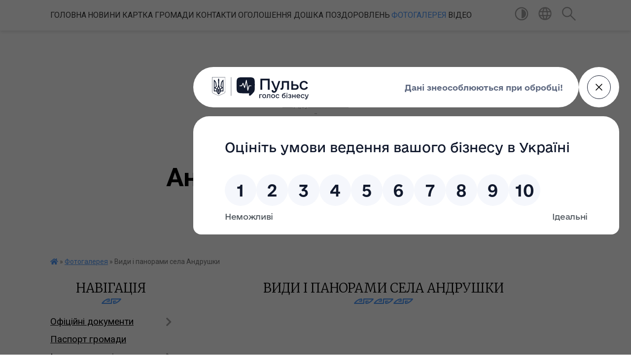

--- FILE ---
content_type: text/html; charset=UTF-8
request_url: https://andrushkivska-gromada.gov.ua/album/449/
body_size: 14139
content:
<!DOCTYPE html>
<html lang="uk">
<head>
	<!--[if IE]><meta http-equiv="X-UA-Compatible" content="IE=edge"><![endif]-->
	<meta charset="utf-8">
	<meta name="viewport" content="width=device-width, initial-scale=1">
	<!--[if IE]><script>
		document.createElement('header');
		document.createElement('nav');
		document.createElement('main');
		document.createElement('section');
		document.createElement('article');
		document.createElement('aside');
		document.createElement('footer');
		document.createElement('figure');
		document.createElement('figcaption');
	</script><![endif]-->
	<title>Види і панорами села Андрушки | Андрушківська громада</title>
	<meta name="description" content="">
	<meta name="keywords" content="Види, і, панорами, села, Андрушки, |, Андрушківська, громада">

	
		<meta property="og:image" content="https://rada.info/upload/users_files/04347232/gerb/3.png">
					
		<link rel="apple-touch-icon" sizes="57x57" href="https://gromada.org.ua/apple-icon-57x57.png">
	<link rel="apple-touch-icon" sizes="60x60" href="https://gromada.org.ua/apple-icon-60x60.png">
	<link rel="apple-touch-icon" sizes="72x72" href="https://gromada.org.ua/apple-icon-72x72.png">
	<link rel="apple-touch-icon" sizes="76x76" href="https://gromada.org.ua/apple-icon-76x76.png">
	<link rel="apple-touch-icon" sizes="114x114" href="https://gromada.org.ua/apple-icon-114x114.png">
	<link rel="apple-touch-icon" sizes="120x120" href="https://gromada.org.ua/apple-icon-120x120.png">
	<link rel="apple-touch-icon" sizes="144x144" href="https://gromada.org.ua/apple-icon-144x144.png">
	<link rel="apple-touch-icon" sizes="152x152" href="https://gromada.org.ua/apple-icon-152x152.png">
	<link rel="apple-touch-icon" sizes="180x180" href="https://gromada.org.ua/apple-icon-180x180.png">
	<link rel="icon" type="image/png" sizes="192x192"  href="https://gromada.org.ua/android-icon-192x192.png">
	<link rel="icon" type="image/png" sizes="32x32" href="https://gromada.org.ua/favicon-32x32.png">
	<link rel="icon" type="image/png" sizes="96x96" href="https://gromada.org.ua/favicon-96x96.png">
	<link rel="icon" type="image/png" sizes="16x16" href="https://gromada.org.ua/favicon-16x16.png">
	<link rel="manifest" href="https://gromada.org.ua/manifest.json">
	<meta name="msapplication-TileColor" content="#ffffff">
	<meta name="msapplication-TileImage" content="https://gromada.org.ua/ms-icon-144x144.png">
	<meta name="theme-color" content="#ffffff">
	
	
		<meta name="robots" content="">
	
	<link href="https://fonts.googleapis.com/css?family=Merriweather:300|Roboto:400,400i,700,700i&amp;subset=cyrillic-ext" rel="stylesheet">

    <link rel="preload" href="https://cdnjs.cloudflare.com/ajax/libs/font-awesome/5.9.0/css/all.min.css" as="style">
	<link rel="stylesheet" href="https://cdnjs.cloudflare.com/ajax/libs/font-awesome/5.9.0/css/all.min.css" integrity="sha512-q3eWabyZPc1XTCmF+8/LuE1ozpg5xxn7iO89yfSOd5/oKvyqLngoNGsx8jq92Y8eXJ/IRxQbEC+FGSYxtk2oiw==" crossorigin="anonymous" referrerpolicy="no-referrer" />
    
	<link rel="preload" href="//gromada.org.ua/themes/pattern/css/styles_vip.css?v=2.38" as="style">
	<link rel="stylesheet" href="//gromada.org.ua/themes/pattern/css/styles_vip.css?v=2.38">
	<link rel="stylesheet" href="//gromada.org.ua/themes/pattern/css/5894/theme_vip.css?v=1768892563">
	
		<!--[if lt IE 9]>
	<script src="https://oss.maxcdn.com/html5shiv/3.7.2/html5shiv.min.js"></script>
	<script src="https://oss.maxcdn.com/respond/1.4.2/respond.min.js"></script>
	<![endif]-->
	<!--[if gte IE 9]>
	<style type="text/css">
		.gradient { filter: none; }
	</style>
	<![endif]-->

</head>
<body class="">

	<a href="#top_menu" class="skip-link link" aria-label="Перейти до головного меню (Alt+1)" accesskey="1">Перейти до головного меню (Alt+1)</a>
	<a href="#left_menu" class="skip-link link" aria-label="Перейти до бічного меню (Alt+2)" accesskey="2">Перейти до бічного меню (Alt+2)</a>
    <a href="#main_content" class="skip-link link" aria-label="Перейти до головного вмісту (Alt+3)" accesskey="3">Перейти до текстового вмісту (Alt+3)</a>




	
	<section class="top_nav">
		<div class="wrap">
			<div class="row">
				<div class="grid-80">
					<nav class="main_menu" id="top_menu">
						<ul>
														<li class="">
								<a href="https://andrushkivska-gromada.gov.ua/main/">Головна</a>
																							</li>
														<li class="">
								<a href="https://andrushkivska-gromada.gov.ua/news/">Новини</a>
																							</li>
														<li class="">
								<a href="https://andrushkivska-gromada.gov.ua/kartka-gromadi-08-46-58-21-01-2021/">Картка громади</a>
																							</li>
														<li class="">
								<a href="https://andrushkivska-gromada.gov.ua/feedback/">Контакти</a>
																							</li>
														<li class="">
								<a href="https://andrushkivska-gromada.gov.ua/more_news/">ОГОЛОШЕННЯ</a>
																							</li>
														<li class="">
								<a href="https://andrushkivska-gromada.gov.ua/doshka-pozdorovlen-09-52-58-01-10-2021/">Дошка поздоровлень</a>
																							</li>
														<li class="active">
								<a href="https://andrushkivska-gromada.gov.ua/photo/">Фотогалерея</a>
																							</li>
														<li class="">
								<a href="https://andrushkivska-gromada.gov.ua/video-09-43-35-06-09-2024/">ВІДЕО</a>
																							</li>
													</ul>
					</nav>
					&nbsp;
					<button class="menu-button" id="open-button"><i class="fas fa-bars"></i> Меню сайту</button>
				</div>
				<div class="grid-20">
					<nav class="special_menu">
						<ul>
															<li class="alt_link"><a href="#" title="Версія для людей з вадами зору" onclick="return set_special('82d2bb9c3d8eb2cb809bb87e43ceae885f2de7c5');"><img class="svg ico" src="//gromada.org.ua/themes/pattern/img/ico/contrast_ico.svg"></a></li>
								<li class="translate_link"><a href="#" class="show_translate" title="Відкрити перекладач"><img class="svg ico" src="//gromada.org.ua/themes/pattern/img/ico/world_ico.svg"></a></li>
								<li><a href="#" class="show_search" title="Показати поле для пошуку"><img class="svg ico" src="//gromada.org.ua/themes/pattern/img/ico/search_ico.svg"></a></li>
													</ul>
					</nav>
					<form action="https://andrushkivska-gromada.gov.ua/search/" class="search_form">
						<input type="text" name="q" value="" placeholder="Пошук..." aria-label="Введіть пошукову фразу" required>
						<button type="submit" name="search" value="y" aria-label="Здійснити пошук"><i class="fa fa-search"></i></button>
					</form>
					<div class="translate_block">
						<div id="google_translate_element"></div>
					</div>
				</div>
				<div class="clearfix"></div>
			</div>
		</div>
	</section>

	<header>
		<div class="wrap">
			<div class="logo">
				<a href="https://andrushkivska-gromada.gov.ua/" id="logo" class="form_0">
					<img src="https://rada.info/upload/users_files/04347232/gerb/3.png" alt="Андрушківська - ">
				</a>
			</div>
			<div class="title">
				<div class="slogan_1">Андрушківська громада</div><br>
				<div class="slogan_2">Житомирська область, Житомирський район</div>
			</div>
		</div>
	</header>

	<div class="wrap">
				
		<section class="bread_crumbs">
		<div xmlns:v="http://rdf.data-vocabulary.org/#"><a href="https://andrushkivska-gromada.gov.ua/" title="Головна сторінка"><i class="fas fa-home"></i></a> &raquo; <a href="https://andrushkivska-gromada.gov.ua/photo/" aria-current="page">Фотогалерея</a>  &raquo; <span>Види і панорами села Андрушки</span></div>
	</section>
	
	<section class="center_block">
		<div class="row">
			<div class="grid-25 fr">
				<aside>
				
									
					<div class="sidebar_title" id="left_menu">Навігація</div>
					
					<nav class="sidebar_menu">
						<ul>
														<li class=" has-sub">
								<a href="https://andrushkivska-gromada.gov.ua/docs/">Офіційні документи</a>
																<button onclick="return show_next_level(this);" aria-label="Показати підменю"></button>
																								<ul>
																		<li class="">
										<a href="https://andrushkivska-gromada.gov.ua/polozhennya-pro-starostu-23-25-18-15-06-2017/">Положення про старосту</a>
																													</li>
																		<li class=" has-sub">
										<a href="https://andrushkivska-gromada.gov.ua/rishennya-vikonavchogo-komitetu-1531210469/">Рішення виконавчого комітету</a>
																				<button onclick="return show_next_level(this);" aria-label="Показати підменю"></button>
																														<ul>
																						<li><a href="https://andrushkivska-gromada.gov.ua/rishennya-vikonavchogo-komitetu-1531210624/">Рішення виконавчого комітету</a></li>
																																</ul>
																			</li>
																		<li class=" has-sub">
										<a href="https://andrushkivska-gromada.gov.ua/analiz-regulyatornogo-vplivu-15-47-05-17-01-2018/">Аналіз регуляторного впливу</a>
																				<button onclick="return show_next_level(this);" aria-label="Показати підменю"></button>
																														<ul>
																						<li><a href="https://andrushkivska-gromada.gov.ua/regilyatorni-akti-miscevi-podatki-na-2020-rik-1559116335/">Регіляторні акти місцеві податки на 2020 рік</a></li>
																																</ul>
																			</li>
																		<li class="">
										<a href="https://andrushkivska-gromada.gov.ua/proekt-rishennya-11-sesii-7-sklikannya-16-00-59-17-01-2018/">Проект рішення 11 сесії 7 скликання</a>
																													</li>
																		<li class="">
										<a href="https://andrushkivska-gromada.gov.ua/proekti-polozhen-silskoi-radi-16-03-24-17-01-2018/">Проекти Положень сільської ради</a>
																													</li>
																		<li class="">
										<a href="https://andrushkivska-gromada.gov.ua/reglament-silskoi-radi-08-28-38-16-09-2021/">Регламент сільської ради</a>
																													</li>
																										</ul>
															</li>
														<li class="">
								<a href="https://andrushkivska-gromada.gov.ua/pasport-gromadi-00-21-35-04-02-2017/">Паспорт громади</a>
																							</li>
														<li class=" has-sub">
								<a href="https://andrushkivska-gromada.gov.ua/istorichna-dovidka-23-41-06-03-02-2017/">Історична довідка</a>
																<button onclick="return show_next_level(this);" aria-label="Показати підменю"></button>
																								<ul>
																		<li class=" has-sub">
										<a href="https://andrushkivska-gromada.gov.ua/selo-andrushki-15-20-52-07-02-2017/">село Андрушки</a>
																				<button onclick="return show_next_level(this);" aria-label="Показати підменю"></button>
																														<ul>
																						<li><a href="https://andrushkivska-gromada.gov.ua/selische-novopavolocke-15-26-03-07-02-2017/">селище Новопаволоцьке</a></li>
																																</ul>
																			</li>
																		<li class="">
										<a href="https://andrushkivska-gromada.gov.ua/selo-vasilivka-15-23-19-07-02-2017/">село Василівка</a>
																													</li>
																		<li class="">
										<a href="https://andrushkivska-gromada.gov.ua/selo-makarivka-15-24-10-07-02-2017/">село Макарівка</a>
																													</li>
																		<li class="">
										<a href="https://andrushkivska-gromada.gov.ua/selo-harliivka-15-24-48-07-02-2017/">село Харліївка</a>
																													</li>
																		<li class="">
										<a href="https://andrushkivska-gromada.gov.ua/selo-krasnogirka-14-23-54-27-10-2025/">село Красногірка</a>
																													</li>
																										</ul>
															</li>
														<li class="">
								<a href="https://andrushkivska-gromada.gov.ua/deputati-gromadi-23-47-01-03-02-2017/">Депутати громади</a>
																							</li>
														<li class="">
								<a href="https://andrushkivska-gromada.gov.ua/grafik-osobistogo-priĭomu-23-42-15-03-02-2017/">Графік особистого прийому</a>
																							</li>
														<li class=" has-sub">
								<a href="https://andrushkivska-gromada.gov.ua/rozporyadzhennya-16-51-38-20-04-2017/">Розпорядження</a>
																<button onclick="return show_next_level(this);" aria-label="Показати підменю"></button>
																								<ul>
																		<li class=" has-sub">
										<a href="https://andrushkivska-gromada.gov.ua/pro-sklikannya-sesij-16-53-15-20-04-2017/">Про скликання  сесій</a>
																				<button onclick="return show_next_level(this);" aria-label="Показати підменю"></button>
																														<ul>
																						<li><a href="https://andrushkivska-gromada.gov.ua/arhiv-rozporyadzhen-pro-sklikannya-sesij-17-44-12-14-02-2024/">Архів розпоряджень про скликання сесій</a></li>
																																</ul>
																			</li>
																		<li class=" has-sub">
										<a href="https://andrushkivska-gromada.gov.ua/arhiv-rozporyadzhen-15-28-32-18-03-2024/">Архів розпоряджень</a>
																				<button onclick="return show_next_level(this);" aria-label="Показати підменю"></button>
																														<ul>
																						<li><a href="https://andrushkivska-gromada.gov.ua/rozporyadzhennya-2023-10-05-41-31-01-2023/">Розпорядження 2023</a></li>
																						<li><a href="https://andrushkivska-gromada.gov.ua/rozporyadzhennya-2022-17-58-32-28-02-2022/">Розпорядження 2022</a></li>
																						<li><a href="https://andrushkivska-gromada.gov.ua/rozporyadzhennya-2021-r-10-00-28-18-01-2021/">Розпорядження 2021 р.</a></li>
																						<li><a href="https://andrushkivska-gromada.gov.ua/rozporyadzhennya-16-07-39-28-07-2017/">Розпорядження 2017 р.</a></li>
																																</ul>
																			</li>
																										</ul>
															</li>
														<li class=" has-sub">
								<a href="https://andrushkivska-gromada.gov.ua/programi-rozvitku-15-20-12-05-05-2017/">Програми розвитку</a>
																<button onclick="return show_next_level(this);" aria-label="Показати підменю"></button>
																								<ul>
																		<li class="">
										<a href="https://andrushkivska-gromada.gov.ua/programi-20172020-rr-11-20-17-17-05-2021/">Програми 2017-2020 рр</a>
																													</li>
																		<li class="">
										<a href="https://andrushkivska-gromada.gov.ua/programi-20202025-rr-10-11-47-09-08-2021/">Програми 2020-2025 рр</a>
																													</li>
																		<li class="">
										<a href="https://andrushkivska-gromada.gov.ua/strategii-13-55-00-13-08-2024/">Стратегії</a>
																													</li>
																										</ul>
															</li>
														<li class="">
								<a href="https://andrushkivska-gromada.gov.ua/ochischennya-vladi-16-37-34-28-12-2017/">Очищення влади</a>
																							</li>
														<li class=" has-sub">
								<a href="https://andrushkivska-gromada.gov.ua/derzhavni-zakupivli-09-35-11-16-08-2017/">Державні закупівлі</a>
																<button onclick="return show_next_level(this);" aria-label="Показати підменю"></button>
																								<ul>
																		<li class="">
										<a href="https://andrushkivska-gromada.gov.ua/zakupivli-15-23-23-28-01-2021/">Закупівлі</a>
																													</li>
																		<li class="">
										<a href="https://andrushkivska-gromada.gov.ua/richnij-plan-09-36-44-16-08-2017/">Річний план</a>
																													</li>
																										</ul>
															</li>
														<li class=" has-sub">
								<a href="https://andrushkivska-gromada.gov.ua/gromadski-sluhannya-1529044060/">Громадські слухання</a>
																<button onclick="return show_next_level(this);" aria-label="Показати підменю"></button>
																								<ul>
																		<li class="">
										<a href="https://andrushkivska-gromada.gov.ua/proekt-statutu-andrushkivskoi-silskoi-obednannoi-teritorialnoi-gromadi-1529044230/">Проект Статуту Андрушківської сільської об'єднанної теріторіальної громади</a>
																													</li>
																		<li class="">
										<a href="https://andrushkivska-gromada.gov.ua/zviti-1541425722/">Звіти</a>
																													</li>
																										</ul>
															</li>
														<li class=" has-sub">
								<a href="https://andrushkivska-gromada.gov.ua/kadrovi-pitannya-1521810562/">Кадрові питання</a>
																<button onclick="return show_next_level(this);" aria-label="Показати підменю"></button>
																								<ul>
																		<li class=" has-sub">
										<a href="https://andrushkivska-gromada.gov.ua/2021-rik-11-26-39-28-01-2021/">Протоколи засідань комісії</a>
																				<button onclick="return show_next_level(this);" aria-label="Показати підменю"></button>
																														<ul>
																						<li><a href="https://andrushkivska-gromada.gov.ua/2017-rik-15-09-45-28-01-2021/">2017 рік</a></li>
																						<li><a href="https://andrushkivska-gromada.gov.ua/2018-rik-15-10-14-28-01-2021/">2018 рік</a></li>
																						<li><a href="https://andrushkivska-gromada.gov.ua/2021-rik-11-32-27-28-01-2021/">2021 рік</a></li>
																																</ul>
																			</li>
																										</ul>
															</li>
														<li class=" has-sub">
								<a href="https://andrushkivska-gromada.gov.ua/more_news2/">Цивільний захист</a>
																<button onclick="return show_next_level(this);" aria-label="Показати підменю"></button>
																								<ul>
																		<li class=" has-sub">
										<a href="https://andrushkivska-gromada.gov.ua/covid19-14-32-27-02-04-2020/">COVID-19</a>
																				<button onclick="return show_next_level(this);" aria-label="Показати підменю"></button>
																														<ul>
																						<li><a href="https://andrushkivska-gromada.gov.ua/protokoli-zasidann-komisii-z-pitan-tehnogennoekologichnoi--bezpeki-ta-nadzvichajnih-situacij-14-39-08-02-04-2020/">Протоколи засіданнь комісії з питань техногенно-екологічної    безпеки та надзвичайних ситуацій</a></li>
																																</ul>
																			</li>
																		<li class="">
										<a href="https://andrushkivska-gromada.gov.ua/scho-take-nadzvichajna-situaciya-09-09-43-13-07-2017/">Що таке надзвичайна ситуація і як діяти в її умовах</a>
																													</li>
																										</ul>
															</li>
														<li class=" has-sub">
								<a href="https://andrushkivska-gromada.gov.ua/viddil-osviti-kulturi-molodi-ta-sportu-15-48-35-26-12-2017/">Відділ освіти, культури, молоді та спорту</a>
																<button onclick="return show_next_level(this);" aria-label="Показати підменю"></button>
																								<ul>
																		<li class=" has-sub">
										<a href="https://andrushkivska-gromada.gov.ua/shkoli-15-49-39-26-12-2017/">Школи</a>
																				<button onclick="return show_next_level(this);" aria-label="Показати підменю"></button>
																														<ul>
																						<li><a href="https://andrushkivska-gromada.gov.ua/andrushkivska-15-52-38-26-12-2017/">ОЗО "Андрушківський ліцей ім. А. Н. Вітрука"</a></li>
																						<li><a href="https://andrushkivska-gromada.gov.ua/makarivska-zagalnoosvitnya-shkola-iiii-st-15-54-50-26-12-2017/">Макарівська філія</a></li>
																						<li><a href="https://andrushkivska-gromada.gov.ua/vasilivska-zagalnoosvitnya-shkola-iii-st-15-55-26-26-12-2017/">Василівська філія І-ІІ ст.</a></li>
																						<li><a href="https://andrushkivska-gromada.gov.ua/harliivska-zagalnoosvitnya-shkola-iiii-st-15-56-04-26-12-2017/">Харліївська філія І-ІІ ст.</a></li>
																																</ul>
																			</li>
																		<li class=" has-sub">
										<a href="https://andrushkivska-gromada.gov.ua/dnz-15-49-56-26-12-2017/">ДНЗ</a>
																				<button onclick="return show_next_level(this);" aria-label="Показати підменю"></button>
																														<ul>
																						<li><a href="https://andrushkivska-gromada.gov.ua/doshkilnij-navchalnij-zaklad-yalinka-15-57-03-26-12-2017/">Дошкільний навчальний заклад "Ялинка"</a></li>
																						<li><a href="https://andrushkivska-gromada.gov.ua/doshkilnij-navchalnij-zaklad-sonechko-15-57-24-26-12-2017/">Дошкільний навчальний заклад "Сонечко"</a></li>
																						<li><a href="https://andrushkivska-gromada.gov.ua/doshkilnij-navchalnij-zaklad-dzvinochok-15-58-05-26-12-2017/">Дошкільний навчальний заклад "Дзвіночок"</a></li>
																																</ul>
																			</li>
																		<li class="">
										<a href="https://andrushkivska-gromada.gov.ua/dokumenti-viddilu-15-25-06-25-11-2022/">Документи відділу</a>
																													</li>
																		<li class="">
										<a href="https://andrushkivska-gromada.gov.ua/novini-viddilu-osviti-kulturi-molodi-ta-sportu-13-44-20-10-01-2024/">Новини відділу освіти, культури, молоді та спорту</a>
																													</li>
																		<li class="">
										<a href="https://andrushkivska-gromada.gov.ua/potreba-v-pidruchnikah-10-01-51-11-09-2023/">Потреба в підручниках</a>
																													</li>
																		<li class="">
										<a href="https://andrushkivska-gromada.gov.ua/ogoloshennya-viddilu-osviti-kulturi-molodi-ta-sportu-10-17-33-11-09-2023/">Оголошення Відділу освіти, культури, молоді та спорту</a>
																													</li>
																		<li class=" has-sub">
										<a href="https://andrushkivska-gromada.gov.ua/derzhavni-zakupivli-viddilu-osviti-14-18-29-10-09-2024/">Державні закупівлі Відділу освіти</a>
																				<button onclick="return show_next_level(this);" aria-label="Показати підменю"></button>
																														<ul>
																						<li><a href="https://andrushkivska-gromada.gov.ua/plani-14-18-50-10-09-2024/">Плани</a></li>
																						<li><a href="https://andrushkivska-gromada.gov.ua/zakupivli-14-19-11-10-09-2024/">Закупівлі</a></li>
																																</ul>
																			</li>
																										</ul>
															</li>
														<li class=" has-sub">
								<a href="https://andrushkivska-gromada.gov.ua/socialni-poslugi-1545463237/">Відділ соціального захисту та забезпечення населення</a>
																<button onclick="return show_next_level(this);" aria-label="Показати підменю"></button>
																								<ul>
																		<li class="">
										<a href="https://andrushkivska-gromada.gov.ua/regulyatorni-akti-1545463791/">Регуляторні акти</a>
																													</li>
																		<li class="">
										<a href="https://andrushkivska-gromada.gov.ua/zapobigannya-ta-protidiya-domashnomu-nasilstvu-16-10-26-21-12-2023/">Запобігання та протидія домашньому насильству</a>
																													</li>
																										</ul>
															</li>
														<li class=" has-sub">
								<a href="https://andrushkivska-gromada.gov.ua/viddil-centr-nadannya-administrativnih-poslug-10-54-43-07-03-2024/">Відділ "Центр надання адміністративних послуг"</a>
																<button onclick="return show_next_level(this);" aria-label="Показати підменю"></button>
																								<ul>
																		<li class="">
										<a href="https://andrushkivska-gromada.gov.ua/novini-viddilu-cnap-15-23-16-25-06-2024/">Новини відділу ЦНАП</a>
																													</li>
																		<li class="">
										<a href="https://andrushkivska-gromada.gov.ua/normativni-dokumenti-11-08-38-07-03-2024/">Нормативні документи</a>
																													</li>
																		<li class="">
										<a href="https://andrushkivska-gromada.gov.ua/kontakti-11-09-23-07-03-2024/">Контакти та графік роботи</a>
																													</li>
																		<li class=" has-sub">
										<a href="https://andrushkivska-gromada.gov.ua/opituvannya-11-05-40-30-05-2024/">Опитування</a>
																				<button onclick="return show_next_level(this);" aria-label="Показати підменю"></button>
																														<ul>
																						<li><a href="https://andrushkivska-gromada.gov.ua/anketa-opituvalnik-schodo-yakosti-otrimanih-poslug-11-07-37-30-05-2024/">Анкета - опитувальник щодо якості отриманих послуг</a></li>
																																</ul>
																			</li>
																		<li class=" has-sub">
										<a href="https://andrushkivska-gromada.gov.ua/perelik-poslug-11-10-31-21-05-2025/">Перелік послуг</a>
																				<button onclick="return show_next_level(this);" aria-label="Показати підменю"></button>
																														<ul>
																						<li><a href="https://andrushkivska-gromada.gov.ua/administrativni-poslugi-11-14-14-21-05-2025/">Адміністративні послуги</a></li>
																						<li><a href="https://andrushkivska-gromada.gov.ua/poslugi-derzhavnogo-reestratora-11-15-05-21-05-2025/">Послуги державного реєстратора</a></li>
																																</ul>
																			</li>
																		<li class="">
										<a href="https://andrushkivska-gromada.gov.ua/foto-11-13-29-14-11-2024/">Фото</a>
																													</li>
																										</ul>
															</li>
														<li class=" has-sub">
								<a href="https://andrushkivska-gromada.gov.ua/sluzhba-u-spravah-ditej-13-05-10-15-03-2021/">Служба у справах дітей</a>
																<button onclick="return show_next_level(this);" aria-label="Показати підменю"></button>
																								<ul>
																		<li class="">
										<a href="https://andrushkivska-gromada.gov.ua/ustanovchi-akti-08-16-24-16-03-2021/">Установчі акти</a>
																													</li>
																										</ul>
															</li>
														<li class=" has-sub">
								<a href="https://andrushkivska-gromada.gov.ua/viddil-zemelnih-vidnosin-mistobuduvannya-arhitekturi-ta-upravlinnya-komunalnim-majnom-ta-gospodarskoi-diyalnistju-1550826342/">Відділ земельних відносинь, містобудування, архітектури та управління комунальним майном та господарської діяльністю</a>
																<button onclick="return show_next_level(this);" aria-label="Показати підменю"></button>
																								<ul>
																		<li class="">
										<a href="https://andrushkivska-gromada.gov.ua/generalni-plani-1550826388/">Генеральні плани</a>
																													</li>
																		<li class="">
										<a href="https://andrushkivska-gromada.gov.ua/dokumentaciya-viddilu-1550826415/">Документація відділу</a>
																													</li>
																										</ul>
															</li>
														<li class="">
								<a href="https://andrushkivska-gromada.gov.ua/andrushivske-obednane-upravlinnya-pensijnogo-fondu-ukraini-1527236160/">Андрушівське об'єднане управління Пенсійного фонду України</a>
																							</li>
														<li class=" has-sub">
								<a href="https://andrushkivska-gromada.gov.ua/kp-andrushki-1554876527/">КП "Андрушки"</a>
																<button onclick="return show_next_level(this);" aria-label="Показати підменю"></button>
																								<ul>
																		<li class="">
										<a href="https://andrushkivska-gromada.gov.ua/novini-11-52-38-09-03-2022/">Новини</a>
																													</li>
																										</ul>
															</li>
														<li class="">
								<a href="https://andrushkivska-gromada.gov.ua/punkti-nezlamnosti-10-59-55-09-12-2022/">ПУНКТИ НЕЗЛАМНОСТІ</a>
																							</li>
														<li class="">
								<a href="https://andrushkivska-gromada.gov.ua/ukrittya-13-15-36-12-07-2023/">УКРИТТЯ</a>
																							</li>
														<li class="">
								<a href="https://andrushkivska-gromada.gov.ua/opriljudnennya-vidomostej-pro-provedennya-povidomnoi-reestracii-kolektivnih-dogovoriv-ugod-11-42-55-06-04-2021/">Оприлюднення відомостей про проведення повідомної реєстрації колективних договорів (угод)</a>
																							</li>
														<li class=" has-sub">
								<a href="https://andrushkivska-gromada.gov.ua/rizne-15-44-41-05-05-2017/">Інформаційні статті</a>
																<button onclick="return show_next_level(this);" aria-label="Показати підменю"></button>
																								<ul>
																		<li class="">
										<a href="https://andrushkivska-gromada.gov.ua/prozorist-i-pidzvitnist-09-38-07-21-12-2023/">Прозорість і підзвітність</a>
																													</li>
																		<li class="">
										<a href="https://andrushkivska-gromada.gov.ua/tiyak-09-39-10-21-12-2023/">#ТИЯК</a>
																													</li>
																		<li class="">
										<a href="https://andrushkivska-gromada.gov.ua/bezbarernist-13-20-11-17-01-2024/">Безбар'єрність</a>
																													</li>
																		<li class="">
										<a href="https://andrushkivska-gromada.gov.ua/derzhavni-budivelni-normi-14-22-19-22-08-2023/">Державні будівельні норми</a>
																													</li>
																		<li class="">
										<a href="https://andrushkivska-gromada.gov.ua/plichoplich-13-36-12-23-01-2024/">Пліч-о-пліч</a>
																													</li>
																		<li class="">
										<a href="https://andrushkivska-gromada.gov.ua/minna-bezpeka-16-14-14-24-07-2024/">Мінна безпека</a>
																													</li>
																										</ul>
															</li>
														<li class="">
								<a href="https://andrushkivska-gromada.gov.ua/arhiv-13-06-27-15-03-2021/">Доступ до публічної інформації</a>
																							</li>
														<li class=" has-sub">
								<a href="https://andrushkivska-gromada.gov.ua/zvernennya-gromadyan-15-04-04-05-07-2021/">Звернення громадян</a>
																<button onclick="return show_next_level(this);" aria-label="Показати підменю"></button>
																								<ul>
																		<li class="">
										<a href="https://andrushkivska-gromada.gov.ua/formi-15-30-18-05-07-2021/">Форми</a>
																													</li>
																		<li class="">
										<a href="https://andrushkivska-gromada.gov.ua/aktualni-pitannya-15-58-20-05-07-2021/">Актуальні питання</a>
																													</li>
																		<li class="">
										<a href="https://andrushkivska-gromada.gov.ua/zviti-16-04-35-05-07-2021/">Звіти</a>
																													</li>
																										</ul>
															</li>
														<li class=" has-sub">
								<a href="https://andrushkivska-gromada.gov.ua/arhiv-09-55-04-05-07-2021/">Архів</a>
																<button onclick="return show_next_level(this);" aria-label="Показати підменю"></button>
																								<ul>
																		<li class=" has-sub">
										<a href="https://andrushkivska-gromada.gov.ua/regulyatorna-diyalnist-13-45-54-30-04-2020/">Регуляторна діяльність</a>
																				<button onclick="return show_next_level(this);" aria-label="Показати підменю"></button>
																														<ul>
																						<li><a href="https://andrushkivska-gromada.gov.ua/plan-diyalnosti-andrushkivskoi-silskoi-radi-z-pidgotovki-proektiv-regulyatornih-aktiv-na-2021-rik-13-20-42-21-10-2021/">План діяльності Андрушківської  сільської ради з підготовки проектів  регуляторних актів на 2021 рік</a></li>
																						<li><a href="https://andrushkivska-gromada.gov.ua/regilyatorni-akti-rishennya-sesii-miscevi-podatki-na-2021-rik-13-47-54-30-04-2020/">Регіляторні акти - рішення сесії місцеві податки на 2021 рік</a></li>
																						<li><a href="https://andrushkivska-gromada.gov.ua/poovidomlennya-pro-opriljudnennya-proektu-14-10-21-30-04-2020/">Поовідомлення про оприлюднення проєкту</a></li>
																																</ul>
																			</li>
																		<li class=" has-sub">
										<a href="https://andrushkivska-gromada.gov.ua/vibori-2020-09-56-41-05-07-2021/">Вибори 2020</a>
																				<button onclick="return show_next_level(this);" aria-label="Показати підменю"></button>
																														<ul>
																						<li><a href="https://andrushkivska-gromada.gov.ua/andrushkivska-silska-teritorialna-viborcha-komisiya-zhitomirskogo-rajonu-zhitomirskoi-oblasti-14-54-00-08-09-2020/">Андрушківська сільська територіальна виборча комісія Житомирського району Житомирської області</a></li>
																						<li><a href="https://andrushkivska-gromada.gov.ua/zviti-povidomlennya-zayavi-14-34-06-22-10-2020/">Звіти, повідомлення, заяви</a></li>
																						<li><a href="https://andrushkivska-gromada.gov.ua/finansovi-zviti-pro-nadhodezhennya-ta-vikoristannya-koshtiv-viborchih-fondiv-15-23-52-22-10-2020/">Фінансові звіти про надходеження та використання коштів виборчих фондів</a></li>
																																</ul>
																			</li>
																		<li class="">
										<a href="https://andrushkivska-gromada.gov.ua/proekti-rishen-18-26-19-07-06-2017/">Проекти рішень</a>
																													</li>
																		<li class=" has-sub">
										<a href="https://andrushkivska-gromada.gov.ua/proekti-rishen-10-57-41-09-08-2021/">Проекти рішень</a>
																				<button onclick="return show_next_level(this);" aria-label="Показати підменю"></button>
																														<ul>
																						<li><a href="https://andrushkivska-gromada.gov.ua/proekti-rishen-9-sesii-7-sklikannya-08-47-07-31-10-2017/">Проекти рішень 9 сесії 7 скликання</a></li>
																						<li><a href="https://andrushkivska-gromada.gov.ua/proekt-rishenya-9-sesii-7-sklikannya-08-53-04-31-10-2017/">Проект рішеня 9 сесії 7 скликання</a></li>
																						<li><a href="https://andrushkivska-gromada.gov.ua/proekti-rishen-13-sesii-7-sklikannya-vid-22032018-r-13-39-43-20-03-2018/">Проекти рішень 13 сесії 7 скликання від 22.03.2018 р.</a></li>
																						<li><a href="https://andrushkivska-gromada.gov.ua/rishennya-sesii-1562826350/">Рішення сесії по місцевих податках</a></li>
																						<li><a href="https://andrushkivska-gromada.gov.ua/proekt-rishenya-9-sesii-7-sklikannya-08-56-22-31-10-2017/">Проект рішеня 9 сесії 7 скликання</a></li>
																						<li><a href="https://andrushkivska-gromada.gov.ua/proekti-rishen-po-podatkah-18-38-17-07-06-2017/">Проекти рішень по податках</a></li>
																						<li><a href="https://andrushkivska-gromada.gov.ua/proekti-rishen-do-sesii-1529306044/">Проекти рішень до сесії</a></li>
																						<li><a href="https://andrushkivska-gromada.gov.ua/proekti-rishen-po-podatkah-2020-rik-1559116131/">Проекти рішень по податках 2020 рік</a></li>
																																</ul>
																			</li>
																										</ul>
															</li>
														<li class=" has-sub">
								<a href="https://andrushkivska-gromada.gov.ua/bezbarernist-10-35-46-29-10-2024/">Безбар'єрність</a>
																<button onclick="return show_next_level(this);" aria-label="Показати підменю"></button>
																								<ul>
																		<li class="">
										<a href="https://andrushkivska-gromada.gov.ua/monitoring-10-38-33-29-10-2024/">Моніторинг</a>
																													</li>
																										</ul>
															</li>
														<li class="">
								<a href="https://andrushkivska-gromada.gov.ua/mapa-zupinok-gromadskogo-transportu-16-25-45-29-07-2025/">Мапа зупинок громадського транспорту</a>
																							</li>
														<li class=" has-sub">
								<a href="https://andrushkivska-gromada.gov.ua/Ґenderna-rivnist-15-38-25-04-08-2025/">Ґендерна рівність</a>
																<button onclick="return show_next_level(this);" aria-label="Показати підменю"></button>
																								<ul>
																		<li class="">
										<a href="https://andrushkivska-gromada.gov.ua/programa-zapobigan-domashnomu-nasilstvu-11-07-49-05-08-2025/">Програма запобігання домашньому насильству</a>
																													</li>
																		<li class="">
										<a href="https://andrushkivska-gromada.gov.ua/normativnopravovi-akti-z-pitan-gendernoi-rivnosti-15-42-52-04-08-2025/">Нормативно-правові акти з питань ґендерної рівності</a>
																													</li>
																		<li class="">
										<a href="https://andrushkivska-gromada.gov.ua/informaciya-pro-vidpovidalnu-osobu-z-pitan-zabezpechennya-rivnih-prav-ta-mozhlivostej-zhinok-ta-cholovikiv-15-59-51-04-08-2025/">Інформація про відповідальну особу з питань забезпечення рівних прав та можливостей жінок та чоловіків</a>
																													</li>
																										</ul>
															</li>
														<li class=" has-sub">
								<a href="https://andrushkivska-gromada.gov.ua/protidiya-torgivli-ljudmi-10-22-48-05-08-2025/">Протидія торгівлі людьми</a>
																<button onclick="return show_next_level(this);" aria-label="Показати підменю"></button>
																								<ul>
																		<li class="">
										<a href="https://andrushkivska-gromada.gov.ua/informacijni-materiali-10-26-36-05-08-2025/">Інформаційні матеріали</a>
																													</li>
																										</ul>
															</li>
														<li class="">
								<a href="https://andrushkivska-gromada.gov.ua/regulyatorni-akti-15-54-58-16-12-2024/">Регуляторні акти</a>
																							</li>
														<li class="">
								<a href="https://andrushkivska-gromada.gov.ua/zadajte-svoe-pitannya-silskomu-golovi-08-24-40-02-07-2021/">ЗАДАЙТЕ СВОЄ ПИТАННЯ СІЛЬСЬКОМУ ГОЛОВІ</a>
																							</li>
														<li class=" has-sub">
								<a href="https://andrushkivska-gromada.gov.ua/dilnichnij-oficer-gromadi-11-29-29-14-02-2024/">Дільничний офіцер громади</a>
																<button onclick="return show_next_level(this);" aria-label="Показати підменю"></button>
																								<ul>
																		<li class="">
										<a href="https://andrushkivska-gromada.gov.ua/kontakti-dilnichogo-oficera-gromadi-09-41-30-19-07-2024/">Контакти дільничного офіцера громади</a>
																													</li>
																		<li class="">
										<a href="https://andrushkivska-gromada.gov.ua/novini-14-40-03-14-02-2024/">Новини</a>
																													</li>
																										</ul>
															</li>
														<li class="">
								<a href="https://andrushkivska-gromada.gov.ua/informaciya-dlya-vpo-09-43-22-14-08-2023/">Інформація для ВПО</a>
																							</li>
													</ul>
						
												
					</nav>

									
											<div class="sidebar_title">Особистий кабінет користувача</div>

<div class="petition_block">

		<div class="alert alert-warning">
		Ви не авторизовані. Для того, щоб мати змогу створювати або підтримувати петиції<br>
		<a href="#auth_petition" class="open-popup add_petition btn btn-yellow btn-small btn-block" style="margin-top: 10px;"><i class="fa fa-user"></i> авторизуйтесь</a>
	</div>
		
			<h2 style="margin: 30px 0;">Система петицій</h2>
		
					<div class="none_petition">Немає петицій, за які можна голосувати</div>
						
		
	
</div>
					
										<div class="sidebar_title">Черга в садочок</div>
					<div class="records_block">
						<p><a href="https://andrushkivska-gromada.gov.ua/queue/" class="btn btn-large btn-block btn-yellow"><i class="fas fa-child"></i> Подати документи</a></p>
						<p><a href="https://andrushkivska-gromada.gov.ua/queue_search/" class="btn btn-small btn-grey"><i class="fas fa-search"></i> Перевірити стан заявки</a></p>
					</div>
					
					
											<div class="sidebar_title">Звернення до посадовця</div>

<div class="appeals_block">

	
		
		<div class="row sidebar_persons">
						<div class="grid-30">
				<div class="one_sidebar_person">
					<div class="img"><a href="https://andrushkivska-gromada.gov.ua/persons/785/"><img src="https://rada.info/upload/users_files/04347232/deputats/MG_8422.jpg" alt="Винарчук Ірина Леонідівна - Головний спеціаліст з питань соцзахисту населення - Головний спеціаліст з питань соцзахисту населення"></a></div>
					<div class="title"><a href="https://andrushkivska-gromada.gov.ua/persons/785/">Винарчук Ірина Леонідівна - Головний спеціаліст з питань соцзахисту населення</a></div>
				</div>
			</div>
									<div class="grid-30">
				<div class="one_sidebar_person">
					<div class="img"><a href="https://andrushkivska-gromada.gov.ua/persons/788/"><img src="https://rada.info/upload/users_files/04347232/deputats/MG_8440.jpg" alt="Куценко Катерина Василівна - Начальник служби у справах дітей - Начальник служби у справах дітей"></a></div>
					<div class="title"><a href="https://andrushkivska-gromada.gov.ua/persons/788/">Куценко Катерина Василівна - Начальник служби у справах дітей</a></div>
				</div>
			</div>
									<div class="grid-30">
				<div class="one_sidebar_person">
					<div class="img"><a href="https://andrushkivska-gromada.gov.ua/persons/953/"><img src="https://rada.info/upload/users_files/04347232/deputats/20230201_100349.jpg" alt="Дзявчук Марина Ігорівна - Головний спеціаліст з питань реєстрації місця проживання фізичних осіб - Головний спеціаліст з питань реєстрації місця проживання фізичних осіб"></a></div>
					<div class="title"><a href="https://andrushkivska-gromada.gov.ua/persons/953/">Дзявчук Марина Ігорівна - Головний спеціаліст з питань реєстрації місця проживання фізичних осіб</a></div>
				</div>
			</div>
						<div class="clearfix"></div>
									<div class="grid-30">
				<div class="one_sidebar_person">
					<div class="img"><a href="https://andrushkivska-gromada.gov.ua/persons/1008/"><img src="https://rada.info/upload/users_files/04347232/deputats/поліщук_1.jpg" alt="Поліщук Інна Михайлівна - Начальник відділу соціального захисту та забезпечення населення - Начальник відділу соціального захисту та забезпечення населення"></a></div>
					<div class="title"><a href="https://andrushkivska-gromada.gov.ua/persons/1008/">Поліщук Інна Михайлівна - Начальник відділу соціального захисту та забезпечення населення</a></div>
				</div>
			</div>
									<div class="grid-30">
				<div class="one_sidebar_person">
					<div class="img"><a href="https://andrushkivska-gromada.gov.ua/persons/1159/"><img src="https://rada.info/upload/users_files/04347232/deputats/2.jpg" alt="Терещук Тетяна Василівна - Начальник відділу ЦНАП - Начальник відділу  &amp;quot;ЦЕНТР НАДАННЯ АДМІНІСТРАТИВНИХ ПОСЛУГ&amp;quot;"></a></div>
					<div class="title"><a href="https://andrushkivska-gromada.gov.ua/persons/1159/">Терещук Тетяна Василівна - Начальник відділу ЦНАП</a></div>
				</div>
			</div>
									<div class="grid-30">
				<div class="one_sidebar_person">
					<div class="img"><a href="https://andrushkivska-gromada.gov.ua/persons/1422/"><img src="https://rada.info/upload/users_files/04347232/deputats/rg.jpg" alt="Гамоцький Роман Олегович  - Начальник відділу земельних відносин - Начальник відділу земельних відносин, містобудування, архітектури та управління комунальним майном та господарської діяльністю"></a></div>
					<div class="title"><a href="https://andrushkivska-gromada.gov.ua/persons/1422/">Гамоцький Роман Олегович  - Начальник відділу земельних відносин</a></div>
				</div>
			</div>
						<div class="clearfix"></div>
									<div class="clearfix"></div>
		</div>

						
				<p class="center appeal_cabinet"><a href="#auth_person" class="alert-link open-popup"><i class="fas fa-unlock-alt"></i> Кабінет посадової особи</a></p>
			
	
</div>					
										<div id="banner_block">

						<p style="text-align: center;"><a rel="nofollow" href="http://www.president.gov.ua/"><img alt="ПРЕЗИДЕНТ УКРАЇНИ" src="https://gromada.info/upload/images/banner_prezident_262.png" style="height:63px; margin-bottom:2px; width:262px" /></a></p>

<p style="text-align:center"><a rel="nofollow" href="https://www.kmu.gov.ua/ua" target="_blank"><img alt="Кабінет міністрів України" src="https://rada.info/upload/users_files/04347232/0ad4272b6f112cda3ebeb110339872b8.jpg" style="height:68px; width:264px" /></a></p>

<p style="text-align:center"><a rel="nofollow" href="https://zhytomyrska-rda.gov.ua/"><img alt="Фото без опису" src="https://rada.info/upload/users_files/04347232/dfeb8d52d6d831c5514710e7e5a13fe8.jpg" style="width: 264px; height: 118px;" /></a></p>

<p style="text-align:center"><a rel="nofollow" href="https://www.auc.org.ua/" target="_blank"><img alt="Асоціація міст України" src="https://rada.info/upload/users_files/04347232/e8157f5eced9cc9e86e673ea9a188ed8.png" style="height:137px; width:123px" /></a></p>

<p style="text-align:center"><a rel="nofollow" href="https://legalaid.gov.ua/kliyentam/pro-bezoplatnu-pravovu-dopomogu-bpd/"><img alt="Фото без опису" src="https://rada.info/upload/users_files/04347232/cdf2557aa9cee2dd85ada035d7ddf890.png" style="width: 265px; height: 245px;" /></a></p>

<p style="text-align:center"><a rel="nofollow" href="http://dsp.gov.ua/podolannia-nelehalnoi-zainiatosti/" target="_blank"><img alt="Подолання незадекларованої праці" src="https://rada.info/upload/users_files/04347232/72e119bfd0c5cac6f81e431a4da8221d.jpg" style="width: 137px; height: 114px; border-width: 1px; border-style: solid;" /></a></p>

<p style="text-align:center"><a rel="nofollow" href="https://center.diia.gov.ua/"><img alt="Фото без опису" src="https://rada.info/upload/users_files/04347232/993ae2ea455355f31ca6c01d92581f25.jpg" style="width: 300px; height: 250px;" /></a></p>

<p style="text-align:center"><a rel="nofollow" href="https://guide.diia.gov.ua/"><img alt="Фото без опису" src="https://rada.info/upload/users_files/04347232/91a14b484e79dab6c8c450414fa2cbf8.jpg" style="width: 300px; height: 250px;" /></a></p>

<p style="text-align:center"><a rel="nofollow" href="https://howareu.com/"><img alt="Фото без опису" src="https://rada.info/upload/users_files/04347232/1d849f2f18179dbb813c7c34852f99bb.jpg" style="width: 300px; height: 300px;" /></a></p>
<link rel="nofollow" href="https://www.meteoprog.ua/css/winformer.min.css?id=100" type="text/css" /><script type="text/javascript" src="https://www.meteoprog.ua/js/winformer.min.js?id=100"></script>
						<div class="clearfix"></div>

						<script src="https://pulse.gov.ua/assets/pulse-feedback-widget/pulse-feedback-widget.js"></script>
<style>
#pulse-feedback-widget-button { display: block !important; }
#pulse-feedback-widget-modal { display: none !important; }
</style>
						<div class="clearfix"></div>

					</div>
				
				</aside>
			</div>
			<div class="grid-75">

				<main id="main_content">

																		<h1>Види і панорами села Андрушки</h1>



<div class="clearfix"></div>

<div class="row gallery">

			<div class="grid-25" id="sort_8270">
			<div class="one_album photo">
				<a href="https://rada.info/upload/users_files/04347232/gallery/large/____2.jpg" class="album_img" style="background-image: url(https://rada.info/upload/users_files/04347232/gallery/small/____2.jpg);" title="Ставок у центрі села">
					<span class="mask">
						<img class="svg ico" src="//gromada.org.ua/themes/pattern/img/ico/photo_ico.svg"> <br>
						Переглянути фото
					</span>
				</a>
							</div>
		</div>
			<div class="grid-25" id="sort_8271">
			<div class="one_album photo">
				<a href="https://rada.info/upload/users_files/04347232/gallery/large/_1.jpg" class="album_img" style="background-image: url(https://rada.info/upload/users_files/04347232/gallery/small/_1.jpg);" title="Церква">
					<span class="mask">
						<img class="svg ico" src="//gromada.org.ua/themes/pattern/img/ico/photo_ico.svg"> <br>
						Переглянути фото
					</span>
				</a>
							</div>
		</div>
			<div class="grid-25" id="sort_8275">
			<div class="one_album photo">
				<a href="https://rada.info/upload/users_files/04347232/gallery/large/___2.jpg" class="album_img" style="background-image: url(https://rada.info/upload/users_files/04347232/gallery/small/___2.jpg);" title="Шлях до Андрушок">
					<span class="mask">
						<img class="svg ico" src="//gromada.org.ua/themes/pattern/img/ico/photo_ico.svg"> <br>
						Переглянути фото
					</span>
				</a>
							</div>
		</div>
			<div class="grid-25" id="sort_8729">
			<div class="one_album photo">
				<a href="https://rada.info/upload/users_files/04347232/gallery/large/p1.jpg" class="album_img" style="background-image: url(https://rada.info/upload/users_files/04347232/gallery/small/p1.jpg);" title="Пам'ятник загиблим воїнам односельцям у великій вітчизняній війні">
					<span class="mask">
						<img class="svg ico" src="//gromada.org.ua/themes/pattern/img/ico/photo_ico.svg"> <br>
						Переглянути фото
					</span>
				</a>
							</div>
		</div>
			<div class="grid-25" id="sort_8730">
			<div class="one_album photo">
				<a href="https://rada.info/upload/users_files/04347232/gallery/large/osen.jpg" class="album_img" style="background-image: url(https://rada.info/upload/users_files/04347232/gallery/small/osen.jpg);" title="Осінь">
					<span class="mask">
						<img class="svg ico" src="//gromada.org.ua/themes/pattern/img/ico/photo_ico.svg"> <br>
						Переглянути фото
					</span>
				</a>
							</div>
		</div>
			<div class="grid-25" id="sort_8739">
			<div class="one_album photo">
				<a href="https://rada.info/upload/users_files/04347232/gallery/large/CzA.jpg" class="album_img" style="background-image: url(https://rada.info/upload/users_files/04347232/gallery/small/CzA.jpg);" title="Ранковий туман над Андрушками">
					<span class="mask">
						<img class="svg ico" src="//gromada.org.ua/themes/pattern/img/ico/photo_ico.svg"> <br>
						Переглянути фото
					</span>
				</a>
							</div>
		</div>
			<div class="grid-25" id="sort_8750">
			<div class="one_album photo">
				<a href="https://rada.info/upload/users_files/04347232/gallery/large/celo.jpg" class="album_img" style="background-image: url(https://rada.info/upload/users_files/04347232/gallery/small/celo.jpg);" title="село Андрушки">
					<span class="mask">
						<img class="svg ico" src="//gromada.org.ua/themes/pattern/img/ico/photo_ico.svg"> <br>
						Переглянути фото
					</span>
				</a>
							</div>
		</div>
			<div class="grid-25" id="sort_8751">
			<div class="one_album photo">
				<a href="https://rada.info/upload/users_files/04347232/gallery/large/a-1.jpg" class="album_img" style="background-image: url(https://rada.info/upload/users_files/04347232/gallery/small/a-1.jpg);" title="Виробничі потужності">
					<span class="mask">
						<img class="svg ico" src="//gromada.org.ua/themes/pattern/img/ico/photo_ico.svg"> <br>
						Переглянути фото
					</span>
				</a>
							</div>
		</div>
			<div class="grid-25" id="sort_195798">
			<div class="one_album photo">
				<a href="https://rada.info/upload/users_files/04347232/gallery/large/2_1.jpg" class="album_img" style="background-image: url(https://rada.info/upload/users_files/04347232/gallery/small/2_1.jpg);" title="Андрушки">
					<span class="mask">
						<img class="svg ico" src="//gromada.org.ua/themes/pattern/img/ico/photo_ico.svg"> <br>
						Переглянути фото
					</span>
				</a>
							</div>
		</div>
		<div class="clearfix"></div>

</div>

<p><a href="https://andrushkivska-gromada.gov.ua/photo/" class="btn btn-yellow">&laquo; повернутися</a></p>											
				</main>
				
			</div>
			<div class="clearfix"></div>
		</div>
	</section>
	</div>
	
	<div class="pattern_separator"></div>
	
	<div class="wrap">
	<footer>

		<div class="other_projects">
			<a href="https://gromada.org.ua/" target="_blank" rel="nofollow"><img src="https://rada.info/upload/footer_banner/b_gromada_new.png" alt="Веб-сайти для громад України - GROMADA.ORG.UA"></a>
			<a href="https://rda.org.ua/" target="_blank" rel="nofollow"><img src="https://rada.info/upload/footer_banner/b_rda_new.png" alt="Веб-сайти для районних державних адміністрацій України - RDA.ORG.UA"></a>
			<a href="https://rayrada.org.ua/" target="_blank" rel="nofollow"><img src="https://rada.info/upload/footer_banner/b_rayrada_new.png" alt="Веб-сайти для районних рад України - RAYRADA.ORG.UA"></a>
			<a href="https://osv.org.ua/" target="_blank" rel="nofollow"><img src="https://rada.info/upload/footer_banner/b_osvita_new.png?v=1" alt="Веб-сайти для відділів освіти та освітніх закладів - OSV.ORG.UA"></a>
			<a href="https://gromada.online/" target="_blank" rel="nofollow"><img src="https://rada.info/upload/footer_banner/b_other_new.png" alt="Розробка офіційних сайтів державним організаціям"></a>
		</div>
		
		<div class="row">
			<div class="grid-40 socials">
				<p>
					<a href="https://gromada.org.ua/rss/5894/" rel="nofollow" target="_blank" title="RSS-стрічка новин"><i class="fas fa-rss"></i></a>
										<a href="https://andrushkivska-gromada.gov.ua/feedback/#chat_bot" title="Наша громада в смартфоні"><i class="fas fa-robot"></i></a>
										<i class="fab fa-twitter"></i>					<a href="https://www.instagram.com/andrushki_tg/" rel="nofollow" target="_blank" title="Сторінка Instagram"><i class="fab fa-instagram"></i></a>					<a href="https://www.facebook.com/andrushkiotg" rel="nofollow" target="_blank" title="Ми у Фейсбук"><i class="fab fa-facebook-f"></i></a>					<a href="https://www.youtube.com/@andrushkivska-gromada" rel="nofollow" target="_blank" title="Канал на Youtube"><i class="fab fa-youtube"></i></a>					<i class="fab fa-telegram"></i>					<a href="https://andrushkivska-gromada.gov.ua/sitemap/" title="Мапа сайту"><i class="fas fa-sitemap"></i></a>
				</p>
				<p class="copyright">Андрушківська громада - 2017-2026 &copy; Весь контент доступний за ліцензією <a href="https://creativecommons.org/licenses/by/4.0/deed.uk" target="_blank" rel="nofollow">Creative Commons Attribution 4.0 International License</a>, якщо не зазначено інше.</p>
			</div>
			<div class="grid-20 developers">
				<a href="https://vlada.ua/" rel="nofollow" target="_blank" title="Розроблено на платформі Vlada.UA"><img src="//gromada.org.ua/themes/pattern/img/vlada_online.svg?v=ua" class="svg"></a><br>
				<span>офіційні сайти &laquo;під ключ&raquo;</span><br>
				для органів державної влади
			</div>
			<div class="grid-40 admin_auth_block">
								<p><a href="#auth_block" class="open-popup" title="Форма входу в адмін-панель сайту"><i class="fa fa-lock"></i></a></p>
				<p class="sec"><a href="#auth_block" class="open-popup">Вхід для адміністратора</a></p>
							</div>
			<div class="clearfix"></div>
		</div>

	</footer>

	</div>

		
	





<script type="text/javascript" src="//gromada.org.ua/themes/pattern/js/jquery-3.6.0.min.js"></script>
<script type="text/javascript" src="//gromada.org.ua/themes/pattern/js/jquery-migrate-3.3.2.min.js"></script>
<script type="text/javascript" src="//gromada.org.ua/themes/pattern/js/icheck.min.js"></script>
<script type="text/javascript" src="//gromada.org.ua/themes/pattern/js/superfish.min.js?v=2"></script>



<script type="text/javascript" src="//gromada.org.ua/themes/pattern/js/functions_unpack.js?v=2.32"></script>
<script type="text/javascript" src="//gromada.org.ua/themes/pattern/js/hoverIntent.js"></script>
<script type="text/javascript" src="//gromada.org.ua/themes/pattern/js/jquery.magnific-popup.min.js"></script>
<script type="text/javascript" src="//gromada.org.ua/themes/pattern/js/jquery.mask.min.js"></script>


	

<script type="text/javascript" src="//translate.google.com/translate_a/element.js?cb=googleTranslateElementInit"></script>
<script type="text/javascript">
	function googleTranslateElementInit() {
		new google.translate.TranslateElement({
			pageLanguage: 'uk',
			includedLanguages: 'de,en,es,fr,pl,hu,bg,ro,da,lt',
			layout: google.translate.TranslateElement.InlineLayout.SIMPLE,
			gaTrack: true,
			gaId: 'UA-71656986-1'
		}, 'google_translate_element');
	}
</script>

<script>
  (function(i,s,o,g,r,a,m){i["GoogleAnalyticsObject"]=r;i[r]=i[r]||function(){
  (i[r].q=i[r].q||[]).push(arguments)},i[r].l=1*new Date();a=s.createElement(o),
  m=s.getElementsByTagName(o)[0];a.async=1;a.src=g;m.parentNode.insertBefore(a,m)
  })(window,document,"script","//www.google-analytics.com/analytics.js","ga");

  ga("create", "UA-71656986-1", "auto");
  ga("send", "pageview");

</script>

<script async
src="https://www.googletagmanager.com/gtag/js?id=UA-71656986-2"></script>
<script>
   window.dataLayer = window.dataLayer || [];
   function gtag(){dataLayer.push(arguments);}
   gtag("js", new Date());

   gtag("config", "UA-71656986-2");
</script>




<div style="display: none;">
								<div id="get_gromada_ban" class="dialog-popup s">

	<div class="logo"><img src="//gromada.org.ua/themes/pattern/img/logo.svg" class="svg"></div>
    <h4>Код для вставки на сайт</h4>
	
    <div class="form-group">
        <img src="//gromada.org.ua/gromada_orgua_88x31.png">
    </div>
    <div class="form-group">
        <textarea id="informer_area" class="form-control"><a href="https://gromada.org.ua/" target="_blank"><img src="https://gromada.org.ua/gromada_orgua_88x31.png" alt="Gromada.org.ua - веб сайти діючих громад України" /></a></textarea>
    </div>
	
</div>			<div id="auth_block" class="dialog-popup s">

	<div class="logo"><img src="//gromada.org.ua/themes/pattern/img/logo.svg" class="svg"></div>
    <h4>Вхід для адміністратора</h4>
    <form action="//gromada.org.ua/n/actions/" method="post">

		
        
        <div class="form-group">
            <label class="control-label" for="login">Логін: <span>*</span></label>
            <input type="text" class="form-control" name="login" id="login" value="" required>
        </div>
        <div class="form-group">
            <label class="control-label" for="password">Пароль: <span>*</span></label>
            <input type="password" class="form-control" name="password" id="password" value="" required>
        </div>
        <div class="form-group center">
            <input type="hidden" name="object_id" value="5894">
			<input type="hidden" name="back_url" value="https://andrushkivska-gromada.gov.ua/album/449/">
			
            <button type="submit" class="btn btn-yellow" name="pAction" value="login_as_admin_temp">Авторизуватись</button>
        </div>

    </form>

</div>


			
							
								<div id="email_voting" class="dialog-popup m">

	<div class="logo"><img src="//gromada.org.ua/themes/pattern/img/logo.svg" class="svg"></div>
    <h4>Онлайн-опитування: </h4>

    <form action="//gromada.org.ua/n/actions/" method="post" enctype="multipart/form-data">

        <div class="alert alert-warning">
            <strong>Увага!</strong> З метою уникнення фальсифікацій Ви маєте підтвердити свій голос через E-Mail
        </div>
		
        <div class="form-group">
            <label class="control-label" for="voting_email">E-Mail: <span>*</span></label>
            <input type="email" class="form-control" name="email" id="voting_email" value="" required>
        </div>

        <div class="form-group center">
            <input type="hidden" name="answer_id" id="voting_anser_id" value="">
			<input type="hidden" name="back_url" value="https://andrushkivska-gromada.gov.ua/album/449/">
			
            <input type="hidden" name="voting_id" value="">
            <button type="submit" name="pAction" value="get_voting" class="btn btn-yellow">Підтвердити голос</button> <a href="#" class="btn btn-grey close-popup">Скасувати</a>
        </div>

    </form>

</div>


		<div id="result_voting" class="dialog-popup m">

	<div class="logo"><img src="//gromada.org.ua/themes/pattern/img/logo.svg" class="svg"></div>
    <h4>Результати опитування</h4>

    <h3 id="voting_title"></h3>

    <canvas id="voting_diagram"></canvas>
    <div id="voting_results"></div>

    <div class="form-group center">
        <a href="#voting" class="open-popup btn btn-yellow"><i class="far fa-list-alt"></i> Всі опитування</a>
    </div>

</div>		
												<div id="voting_confirmed" class="dialog-popup s">

	<div class="logo"><img src="//gromada.org.ua/themes/pattern/img/logo.svg" class="svg"></div>
    <h4>Дякуємо!</h4>

    <div class="alert alert-success">Ваш голос було зараховано</div>

</div>

		
				<div id="add_appeal" class="dialog-popup m">

	<div class="logo"><img src="//gromada.org.ua/themes/pattern/img/logo.svg" class="svg"></div>
    <h4>Форма подання електронного звернення</h4>

	
    
    <form action="//gromada.org.ua/n/actions/" method="post" enctype="multipart/form-data">

        <div class="alert alert-info">
            <div class="row">
                <div class="grid-30">
                    <img src="" id="add_appeal_photo">
                </div>
                <div class="grid-70">
                    <div id="add_appeal_title"></div>
                    <div id="add_appeal_posada"></div>
                    <div id="add_appeal_details"></div>
                </div>
                <div class="clearfix"></div>
            </div>
        </div>

        <div class="row">
            <div class="grid-100">
                <div class="form-group">
                    <label for="add_appeal_name" class="control-label">Ваше прізвище, ім'я та по батькові: <span>*</span></label>
                    <input type="text" class="form-control" id="add_appeal_name" name="name" value="" required>
                </div>
            </div>
            <div class="grid-50">
                <div class="form-group">
                    <label for="add_appeal_email" class="control-label">Email: <span>*</span></label>
                    <input type="email" class="form-control" id="add_appeal_email" name="email" value="" required>
                </div>
            </div>
            <div class="grid-50">
                <div class="form-group">
                    <label for="add_appeal_phone" class="control-label">Контактний телефон:</label>
                    <input type="tel" class="form-control" id="add_appeal_phone" name="phone" value="">
                </div>
            </div>
            <div class="grid-100">
                <div class="form-group">
                    <label for="add_appeal_adress" class="control-label">Адреса проживання: <span>*</span></label>
                    <textarea class="form-control" id="add_appeal_adress" name="adress" required></textarea>
                </div>
            </div>
            <div class="clearfix"></div>
        </div>

        <hr>

        <div class="row">
            <div class="grid-100">
                <div class="form-group">
                    <label for="add_appeal_text" class="control-label">Текст звернення: <span>*</span></label>
                    <textarea rows="7" class="form-control" id="add_appeal_text" name="text" required></textarea>
                </div>
            </div>
            <div class="grid-100">
                <div class="form-group">
                    <label>
                        <input type="checkbox" name="public" value="y">
                        Публічне звернення (відображатиметься на сайті)
                    </label>
                </div>
            </div>
            <div class="grid-100">
                <div class="form-group">
                    <label>
                        <input type="checkbox" name="confirmed" value="y" required>
                        надаю згоду на обробку персональних даних
                    </label>
                </div>
            </div>
            <div class="clearfix"></div>
        </div>

        <div class="form-group center">
            <input type="hidden" name="deputat_id" id="add_appeal_id" value="">
			<input type="hidden" name="back_url" value="https://andrushkivska-gromada.gov.ua/album/449/">
			
            <button type="submit" name="pAction" value="add_appeal_from_vip" class="btn btn-yellow">Подати звернення</button>
        </div>

    </form>

</div>


		
										<div id="auth_person" class="dialog-popup s">

	<div class="logo"><img src="//gromada.org.ua/themes/pattern/img/logo.svg" class="svg"></div>
    <h4>Авторизація в системі електронних звернень</h4>
    <form action="//gromada.org.ua/n/actions/" method="post">

		
        
        <div class="form-group">
            <label class="control-label" for="person_login">Email посадової особи: <span>*</span></label>
            <input type="email" class="form-control" name="person_login" id="person_login" value="" autocomplete="off" required>
        </div>
        <div class="form-group">
            <label class="control-label" for="person_password">Пароль: <span>*</span> <small>(надає адміністратор сайту)</small></label>
            <input type="password" class="form-control" name="person_password" id="person_password" value="" autocomplete="off" required>
        </div>
        <div class="form-group center">
            <input type="hidden" name="object_id" value="5894">
			<input type="hidden" name="back_url" value="https://andrushkivska-gromada.gov.ua/album/449/">
			
            <button type="submit" class="btn btn-yellow" name="pAction" value="login_as_person">Авторизуватись</button>
        </div>

    </form>

</div>


					
							<div id="auth_petition" class="dialog-popup s">

	<div class="logo"><img src="//gromada.org.ua/themes/pattern/img/logo.svg" class="svg"></div>
    <h4>Авторизація в системі електронних петицій</h4>
    <form action="//gromada.org.ua/n/actions/" method="post">

		
        
        <div class="form-group">
            <input type="email" class="form-control" name="petition_login" id="petition_login" value="" placeholder="Email: *" autocomplete="off" required>
        </div>
        <div class="form-group">
            <input type="password" class="form-control" name="petition_password" id="petition_password" placeholder="Пароль: *" value="" autocomplete="off" required>
        </div>
        <div class="form-group center">
            <input type="hidden" name="gromada_id" value="5894">
			<input type="hidden" name="back_url" value="https://andrushkivska-gromada.gov.ua/album/449/">
			
            <input type="hidden" name="petition_id" value="">
            <button type="submit" class="btn btn-yellow" name="pAction" value="login_as_petition">Авторизуватись</button>
        </div>
					<div class="form-group" style="text-align: center;">
				Забулись пароль? <a class="open-popup" href="#forgot_password">Система відновлення пароля</a>
			</div>
			<div class="form-group" style="text-align: center;">
				Ще не зареєстровані? <a class="open-popup" href="#reg_petition">Реєстрація</a>
			</div>
		
    </form>

</div>


							<div id="reg_petition" class="dialog-popup">

	<div class="logo"><img src="//gromada.org.ua/themes/pattern/img/logo.svg" class="svg"></div>
    <h4>Реєстрація в системі електронних петицій</h4>
	
	<div class="alert alert-danger">
		<p>Зареєструватись можна буде лише після того, як громада підключить на сайт систему електронної ідентифікації. Наразі очікуємо підключення до ID.gov.ua. Вибачте за тимчасові незручності</p>
	</div>
	
    	
	<p>Вже зареєстровані? <a class="open-popup" href="#auth_petition">Увійти</a></p>

</div>


				<div id="forgot_password" class="dialog-popup s">

	<div class="logo"><img src="//gromada.org.ua/themes/pattern/img/logo.svg" class="svg"></div>
    <h4>Відновлення забутого пароля</h4>
    <form action="//gromada.org.ua/n/actions/" method="post">

		
        
        <div class="form-group">
            <input type="email" class="form-control" name="forgot_email" value="" placeholder="Email зареєстрованого користувача" required>
        </div>	
		
        <div class="form-group">
			<img id="forgot_img_captcha" src="//gromada.org.ua/upload/pre_captcha.png">
		</div>
		
        <div class="form-group">
            <label class="control-label" for="forgot_captcha">Результат арифм. дії: <span>*</span></label>
            <input type="text" class="form-control" name="forgot_captcha" id="forgot_captcha" value="" style="max-width: 120px; margin: 0 auto;" required>
        </div>
        <div class="form-group center">
            <input type="hidden" name="gromada_id" value="5894">
			<input type="hidden" name="captcha_code" id="forgot_captcha_code" value="94497924d778fadece31627856f23b5f">
			
            <button type="submit" class="btn btn-yellow" name="pAction" value="forgot_password_from_gromada">Відновити пароль</button>
        </div>
        <div class="form-group center">
			Згадали авторизаційні дані? <a class="open-popup" href="#auth_petition">Авторизуйтесь</a>
		</div>

    </form>

</div>

<script type="text/javascript">
    $(document).ready(function() {
        
		$("#forgot_img_captcha").on("click", function() {
			var captcha_code = $("#forgot_captcha_code").val();
			var current_url = document.location.protocol +"//"+ document.location.hostname + document.location.pathname;
			$("#forgot_img_captcha").attr("src", "https://vlada.ua/ajax/?gAction=get_captcha_code&cc="+captcha_code+"&cu="+current_url+"&"+Math.random());
			return false;
		});
		
		
				
		
    });
</script>											
														
				
																	
	</div>
</body>
</html>